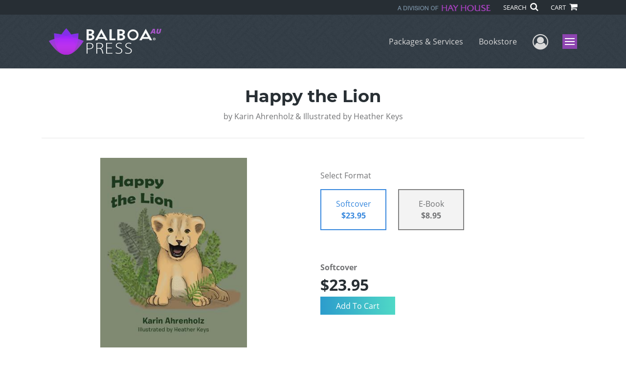

--- FILE ---
content_type: text/html; charset=utf-8
request_url: https://www.google.com/recaptcha/api2/anchor?ar=1&k=6LcE5l4UAAAAAA7hHysMK9B_TKiC--1KeioKMeEr&co=aHR0cHM6Ly93d3cuYmFsYm9hcHJlc3MuY29tOjQ0Mw..&hl=en&v=PoyoqOPhxBO7pBk68S4YbpHZ&size=normal&anchor-ms=20000&execute-ms=30000&cb=l7qs2zly5xmu
body_size: 49550
content:
<!DOCTYPE HTML><html dir="ltr" lang="en"><head><meta http-equiv="Content-Type" content="text/html; charset=UTF-8">
<meta http-equiv="X-UA-Compatible" content="IE=edge">
<title>reCAPTCHA</title>
<style type="text/css">
/* cyrillic-ext */
@font-face {
  font-family: 'Roboto';
  font-style: normal;
  font-weight: 400;
  font-stretch: 100%;
  src: url(//fonts.gstatic.com/s/roboto/v48/KFO7CnqEu92Fr1ME7kSn66aGLdTylUAMa3GUBHMdazTgWw.woff2) format('woff2');
  unicode-range: U+0460-052F, U+1C80-1C8A, U+20B4, U+2DE0-2DFF, U+A640-A69F, U+FE2E-FE2F;
}
/* cyrillic */
@font-face {
  font-family: 'Roboto';
  font-style: normal;
  font-weight: 400;
  font-stretch: 100%;
  src: url(//fonts.gstatic.com/s/roboto/v48/KFO7CnqEu92Fr1ME7kSn66aGLdTylUAMa3iUBHMdazTgWw.woff2) format('woff2');
  unicode-range: U+0301, U+0400-045F, U+0490-0491, U+04B0-04B1, U+2116;
}
/* greek-ext */
@font-face {
  font-family: 'Roboto';
  font-style: normal;
  font-weight: 400;
  font-stretch: 100%;
  src: url(//fonts.gstatic.com/s/roboto/v48/KFO7CnqEu92Fr1ME7kSn66aGLdTylUAMa3CUBHMdazTgWw.woff2) format('woff2');
  unicode-range: U+1F00-1FFF;
}
/* greek */
@font-face {
  font-family: 'Roboto';
  font-style: normal;
  font-weight: 400;
  font-stretch: 100%;
  src: url(//fonts.gstatic.com/s/roboto/v48/KFO7CnqEu92Fr1ME7kSn66aGLdTylUAMa3-UBHMdazTgWw.woff2) format('woff2');
  unicode-range: U+0370-0377, U+037A-037F, U+0384-038A, U+038C, U+038E-03A1, U+03A3-03FF;
}
/* math */
@font-face {
  font-family: 'Roboto';
  font-style: normal;
  font-weight: 400;
  font-stretch: 100%;
  src: url(//fonts.gstatic.com/s/roboto/v48/KFO7CnqEu92Fr1ME7kSn66aGLdTylUAMawCUBHMdazTgWw.woff2) format('woff2');
  unicode-range: U+0302-0303, U+0305, U+0307-0308, U+0310, U+0312, U+0315, U+031A, U+0326-0327, U+032C, U+032F-0330, U+0332-0333, U+0338, U+033A, U+0346, U+034D, U+0391-03A1, U+03A3-03A9, U+03B1-03C9, U+03D1, U+03D5-03D6, U+03F0-03F1, U+03F4-03F5, U+2016-2017, U+2034-2038, U+203C, U+2040, U+2043, U+2047, U+2050, U+2057, U+205F, U+2070-2071, U+2074-208E, U+2090-209C, U+20D0-20DC, U+20E1, U+20E5-20EF, U+2100-2112, U+2114-2115, U+2117-2121, U+2123-214F, U+2190, U+2192, U+2194-21AE, U+21B0-21E5, U+21F1-21F2, U+21F4-2211, U+2213-2214, U+2216-22FF, U+2308-230B, U+2310, U+2319, U+231C-2321, U+2336-237A, U+237C, U+2395, U+239B-23B7, U+23D0, U+23DC-23E1, U+2474-2475, U+25AF, U+25B3, U+25B7, U+25BD, U+25C1, U+25CA, U+25CC, U+25FB, U+266D-266F, U+27C0-27FF, U+2900-2AFF, U+2B0E-2B11, U+2B30-2B4C, U+2BFE, U+3030, U+FF5B, U+FF5D, U+1D400-1D7FF, U+1EE00-1EEFF;
}
/* symbols */
@font-face {
  font-family: 'Roboto';
  font-style: normal;
  font-weight: 400;
  font-stretch: 100%;
  src: url(//fonts.gstatic.com/s/roboto/v48/KFO7CnqEu92Fr1ME7kSn66aGLdTylUAMaxKUBHMdazTgWw.woff2) format('woff2');
  unicode-range: U+0001-000C, U+000E-001F, U+007F-009F, U+20DD-20E0, U+20E2-20E4, U+2150-218F, U+2190, U+2192, U+2194-2199, U+21AF, U+21E6-21F0, U+21F3, U+2218-2219, U+2299, U+22C4-22C6, U+2300-243F, U+2440-244A, U+2460-24FF, U+25A0-27BF, U+2800-28FF, U+2921-2922, U+2981, U+29BF, U+29EB, U+2B00-2BFF, U+4DC0-4DFF, U+FFF9-FFFB, U+10140-1018E, U+10190-1019C, U+101A0, U+101D0-101FD, U+102E0-102FB, U+10E60-10E7E, U+1D2C0-1D2D3, U+1D2E0-1D37F, U+1F000-1F0FF, U+1F100-1F1AD, U+1F1E6-1F1FF, U+1F30D-1F30F, U+1F315, U+1F31C, U+1F31E, U+1F320-1F32C, U+1F336, U+1F378, U+1F37D, U+1F382, U+1F393-1F39F, U+1F3A7-1F3A8, U+1F3AC-1F3AF, U+1F3C2, U+1F3C4-1F3C6, U+1F3CA-1F3CE, U+1F3D4-1F3E0, U+1F3ED, U+1F3F1-1F3F3, U+1F3F5-1F3F7, U+1F408, U+1F415, U+1F41F, U+1F426, U+1F43F, U+1F441-1F442, U+1F444, U+1F446-1F449, U+1F44C-1F44E, U+1F453, U+1F46A, U+1F47D, U+1F4A3, U+1F4B0, U+1F4B3, U+1F4B9, U+1F4BB, U+1F4BF, U+1F4C8-1F4CB, U+1F4D6, U+1F4DA, U+1F4DF, U+1F4E3-1F4E6, U+1F4EA-1F4ED, U+1F4F7, U+1F4F9-1F4FB, U+1F4FD-1F4FE, U+1F503, U+1F507-1F50B, U+1F50D, U+1F512-1F513, U+1F53E-1F54A, U+1F54F-1F5FA, U+1F610, U+1F650-1F67F, U+1F687, U+1F68D, U+1F691, U+1F694, U+1F698, U+1F6AD, U+1F6B2, U+1F6B9-1F6BA, U+1F6BC, U+1F6C6-1F6CF, U+1F6D3-1F6D7, U+1F6E0-1F6EA, U+1F6F0-1F6F3, U+1F6F7-1F6FC, U+1F700-1F7FF, U+1F800-1F80B, U+1F810-1F847, U+1F850-1F859, U+1F860-1F887, U+1F890-1F8AD, U+1F8B0-1F8BB, U+1F8C0-1F8C1, U+1F900-1F90B, U+1F93B, U+1F946, U+1F984, U+1F996, U+1F9E9, U+1FA00-1FA6F, U+1FA70-1FA7C, U+1FA80-1FA89, U+1FA8F-1FAC6, U+1FACE-1FADC, U+1FADF-1FAE9, U+1FAF0-1FAF8, U+1FB00-1FBFF;
}
/* vietnamese */
@font-face {
  font-family: 'Roboto';
  font-style: normal;
  font-weight: 400;
  font-stretch: 100%;
  src: url(//fonts.gstatic.com/s/roboto/v48/KFO7CnqEu92Fr1ME7kSn66aGLdTylUAMa3OUBHMdazTgWw.woff2) format('woff2');
  unicode-range: U+0102-0103, U+0110-0111, U+0128-0129, U+0168-0169, U+01A0-01A1, U+01AF-01B0, U+0300-0301, U+0303-0304, U+0308-0309, U+0323, U+0329, U+1EA0-1EF9, U+20AB;
}
/* latin-ext */
@font-face {
  font-family: 'Roboto';
  font-style: normal;
  font-weight: 400;
  font-stretch: 100%;
  src: url(//fonts.gstatic.com/s/roboto/v48/KFO7CnqEu92Fr1ME7kSn66aGLdTylUAMa3KUBHMdazTgWw.woff2) format('woff2');
  unicode-range: U+0100-02BA, U+02BD-02C5, U+02C7-02CC, U+02CE-02D7, U+02DD-02FF, U+0304, U+0308, U+0329, U+1D00-1DBF, U+1E00-1E9F, U+1EF2-1EFF, U+2020, U+20A0-20AB, U+20AD-20C0, U+2113, U+2C60-2C7F, U+A720-A7FF;
}
/* latin */
@font-face {
  font-family: 'Roboto';
  font-style: normal;
  font-weight: 400;
  font-stretch: 100%;
  src: url(//fonts.gstatic.com/s/roboto/v48/KFO7CnqEu92Fr1ME7kSn66aGLdTylUAMa3yUBHMdazQ.woff2) format('woff2');
  unicode-range: U+0000-00FF, U+0131, U+0152-0153, U+02BB-02BC, U+02C6, U+02DA, U+02DC, U+0304, U+0308, U+0329, U+2000-206F, U+20AC, U+2122, U+2191, U+2193, U+2212, U+2215, U+FEFF, U+FFFD;
}
/* cyrillic-ext */
@font-face {
  font-family: 'Roboto';
  font-style: normal;
  font-weight: 500;
  font-stretch: 100%;
  src: url(//fonts.gstatic.com/s/roboto/v48/KFO7CnqEu92Fr1ME7kSn66aGLdTylUAMa3GUBHMdazTgWw.woff2) format('woff2');
  unicode-range: U+0460-052F, U+1C80-1C8A, U+20B4, U+2DE0-2DFF, U+A640-A69F, U+FE2E-FE2F;
}
/* cyrillic */
@font-face {
  font-family: 'Roboto';
  font-style: normal;
  font-weight: 500;
  font-stretch: 100%;
  src: url(//fonts.gstatic.com/s/roboto/v48/KFO7CnqEu92Fr1ME7kSn66aGLdTylUAMa3iUBHMdazTgWw.woff2) format('woff2');
  unicode-range: U+0301, U+0400-045F, U+0490-0491, U+04B0-04B1, U+2116;
}
/* greek-ext */
@font-face {
  font-family: 'Roboto';
  font-style: normal;
  font-weight: 500;
  font-stretch: 100%;
  src: url(//fonts.gstatic.com/s/roboto/v48/KFO7CnqEu92Fr1ME7kSn66aGLdTylUAMa3CUBHMdazTgWw.woff2) format('woff2');
  unicode-range: U+1F00-1FFF;
}
/* greek */
@font-face {
  font-family: 'Roboto';
  font-style: normal;
  font-weight: 500;
  font-stretch: 100%;
  src: url(//fonts.gstatic.com/s/roboto/v48/KFO7CnqEu92Fr1ME7kSn66aGLdTylUAMa3-UBHMdazTgWw.woff2) format('woff2');
  unicode-range: U+0370-0377, U+037A-037F, U+0384-038A, U+038C, U+038E-03A1, U+03A3-03FF;
}
/* math */
@font-face {
  font-family: 'Roboto';
  font-style: normal;
  font-weight: 500;
  font-stretch: 100%;
  src: url(//fonts.gstatic.com/s/roboto/v48/KFO7CnqEu92Fr1ME7kSn66aGLdTylUAMawCUBHMdazTgWw.woff2) format('woff2');
  unicode-range: U+0302-0303, U+0305, U+0307-0308, U+0310, U+0312, U+0315, U+031A, U+0326-0327, U+032C, U+032F-0330, U+0332-0333, U+0338, U+033A, U+0346, U+034D, U+0391-03A1, U+03A3-03A9, U+03B1-03C9, U+03D1, U+03D5-03D6, U+03F0-03F1, U+03F4-03F5, U+2016-2017, U+2034-2038, U+203C, U+2040, U+2043, U+2047, U+2050, U+2057, U+205F, U+2070-2071, U+2074-208E, U+2090-209C, U+20D0-20DC, U+20E1, U+20E5-20EF, U+2100-2112, U+2114-2115, U+2117-2121, U+2123-214F, U+2190, U+2192, U+2194-21AE, U+21B0-21E5, U+21F1-21F2, U+21F4-2211, U+2213-2214, U+2216-22FF, U+2308-230B, U+2310, U+2319, U+231C-2321, U+2336-237A, U+237C, U+2395, U+239B-23B7, U+23D0, U+23DC-23E1, U+2474-2475, U+25AF, U+25B3, U+25B7, U+25BD, U+25C1, U+25CA, U+25CC, U+25FB, U+266D-266F, U+27C0-27FF, U+2900-2AFF, U+2B0E-2B11, U+2B30-2B4C, U+2BFE, U+3030, U+FF5B, U+FF5D, U+1D400-1D7FF, U+1EE00-1EEFF;
}
/* symbols */
@font-face {
  font-family: 'Roboto';
  font-style: normal;
  font-weight: 500;
  font-stretch: 100%;
  src: url(//fonts.gstatic.com/s/roboto/v48/KFO7CnqEu92Fr1ME7kSn66aGLdTylUAMaxKUBHMdazTgWw.woff2) format('woff2');
  unicode-range: U+0001-000C, U+000E-001F, U+007F-009F, U+20DD-20E0, U+20E2-20E4, U+2150-218F, U+2190, U+2192, U+2194-2199, U+21AF, U+21E6-21F0, U+21F3, U+2218-2219, U+2299, U+22C4-22C6, U+2300-243F, U+2440-244A, U+2460-24FF, U+25A0-27BF, U+2800-28FF, U+2921-2922, U+2981, U+29BF, U+29EB, U+2B00-2BFF, U+4DC0-4DFF, U+FFF9-FFFB, U+10140-1018E, U+10190-1019C, U+101A0, U+101D0-101FD, U+102E0-102FB, U+10E60-10E7E, U+1D2C0-1D2D3, U+1D2E0-1D37F, U+1F000-1F0FF, U+1F100-1F1AD, U+1F1E6-1F1FF, U+1F30D-1F30F, U+1F315, U+1F31C, U+1F31E, U+1F320-1F32C, U+1F336, U+1F378, U+1F37D, U+1F382, U+1F393-1F39F, U+1F3A7-1F3A8, U+1F3AC-1F3AF, U+1F3C2, U+1F3C4-1F3C6, U+1F3CA-1F3CE, U+1F3D4-1F3E0, U+1F3ED, U+1F3F1-1F3F3, U+1F3F5-1F3F7, U+1F408, U+1F415, U+1F41F, U+1F426, U+1F43F, U+1F441-1F442, U+1F444, U+1F446-1F449, U+1F44C-1F44E, U+1F453, U+1F46A, U+1F47D, U+1F4A3, U+1F4B0, U+1F4B3, U+1F4B9, U+1F4BB, U+1F4BF, U+1F4C8-1F4CB, U+1F4D6, U+1F4DA, U+1F4DF, U+1F4E3-1F4E6, U+1F4EA-1F4ED, U+1F4F7, U+1F4F9-1F4FB, U+1F4FD-1F4FE, U+1F503, U+1F507-1F50B, U+1F50D, U+1F512-1F513, U+1F53E-1F54A, U+1F54F-1F5FA, U+1F610, U+1F650-1F67F, U+1F687, U+1F68D, U+1F691, U+1F694, U+1F698, U+1F6AD, U+1F6B2, U+1F6B9-1F6BA, U+1F6BC, U+1F6C6-1F6CF, U+1F6D3-1F6D7, U+1F6E0-1F6EA, U+1F6F0-1F6F3, U+1F6F7-1F6FC, U+1F700-1F7FF, U+1F800-1F80B, U+1F810-1F847, U+1F850-1F859, U+1F860-1F887, U+1F890-1F8AD, U+1F8B0-1F8BB, U+1F8C0-1F8C1, U+1F900-1F90B, U+1F93B, U+1F946, U+1F984, U+1F996, U+1F9E9, U+1FA00-1FA6F, U+1FA70-1FA7C, U+1FA80-1FA89, U+1FA8F-1FAC6, U+1FACE-1FADC, U+1FADF-1FAE9, U+1FAF0-1FAF8, U+1FB00-1FBFF;
}
/* vietnamese */
@font-face {
  font-family: 'Roboto';
  font-style: normal;
  font-weight: 500;
  font-stretch: 100%;
  src: url(//fonts.gstatic.com/s/roboto/v48/KFO7CnqEu92Fr1ME7kSn66aGLdTylUAMa3OUBHMdazTgWw.woff2) format('woff2');
  unicode-range: U+0102-0103, U+0110-0111, U+0128-0129, U+0168-0169, U+01A0-01A1, U+01AF-01B0, U+0300-0301, U+0303-0304, U+0308-0309, U+0323, U+0329, U+1EA0-1EF9, U+20AB;
}
/* latin-ext */
@font-face {
  font-family: 'Roboto';
  font-style: normal;
  font-weight: 500;
  font-stretch: 100%;
  src: url(//fonts.gstatic.com/s/roboto/v48/KFO7CnqEu92Fr1ME7kSn66aGLdTylUAMa3KUBHMdazTgWw.woff2) format('woff2');
  unicode-range: U+0100-02BA, U+02BD-02C5, U+02C7-02CC, U+02CE-02D7, U+02DD-02FF, U+0304, U+0308, U+0329, U+1D00-1DBF, U+1E00-1E9F, U+1EF2-1EFF, U+2020, U+20A0-20AB, U+20AD-20C0, U+2113, U+2C60-2C7F, U+A720-A7FF;
}
/* latin */
@font-face {
  font-family: 'Roboto';
  font-style: normal;
  font-weight: 500;
  font-stretch: 100%;
  src: url(//fonts.gstatic.com/s/roboto/v48/KFO7CnqEu92Fr1ME7kSn66aGLdTylUAMa3yUBHMdazQ.woff2) format('woff2');
  unicode-range: U+0000-00FF, U+0131, U+0152-0153, U+02BB-02BC, U+02C6, U+02DA, U+02DC, U+0304, U+0308, U+0329, U+2000-206F, U+20AC, U+2122, U+2191, U+2193, U+2212, U+2215, U+FEFF, U+FFFD;
}
/* cyrillic-ext */
@font-face {
  font-family: 'Roboto';
  font-style: normal;
  font-weight: 900;
  font-stretch: 100%;
  src: url(//fonts.gstatic.com/s/roboto/v48/KFO7CnqEu92Fr1ME7kSn66aGLdTylUAMa3GUBHMdazTgWw.woff2) format('woff2');
  unicode-range: U+0460-052F, U+1C80-1C8A, U+20B4, U+2DE0-2DFF, U+A640-A69F, U+FE2E-FE2F;
}
/* cyrillic */
@font-face {
  font-family: 'Roboto';
  font-style: normal;
  font-weight: 900;
  font-stretch: 100%;
  src: url(//fonts.gstatic.com/s/roboto/v48/KFO7CnqEu92Fr1ME7kSn66aGLdTylUAMa3iUBHMdazTgWw.woff2) format('woff2');
  unicode-range: U+0301, U+0400-045F, U+0490-0491, U+04B0-04B1, U+2116;
}
/* greek-ext */
@font-face {
  font-family: 'Roboto';
  font-style: normal;
  font-weight: 900;
  font-stretch: 100%;
  src: url(//fonts.gstatic.com/s/roboto/v48/KFO7CnqEu92Fr1ME7kSn66aGLdTylUAMa3CUBHMdazTgWw.woff2) format('woff2');
  unicode-range: U+1F00-1FFF;
}
/* greek */
@font-face {
  font-family: 'Roboto';
  font-style: normal;
  font-weight: 900;
  font-stretch: 100%;
  src: url(//fonts.gstatic.com/s/roboto/v48/KFO7CnqEu92Fr1ME7kSn66aGLdTylUAMa3-UBHMdazTgWw.woff2) format('woff2');
  unicode-range: U+0370-0377, U+037A-037F, U+0384-038A, U+038C, U+038E-03A1, U+03A3-03FF;
}
/* math */
@font-face {
  font-family: 'Roboto';
  font-style: normal;
  font-weight: 900;
  font-stretch: 100%;
  src: url(//fonts.gstatic.com/s/roboto/v48/KFO7CnqEu92Fr1ME7kSn66aGLdTylUAMawCUBHMdazTgWw.woff2) format('woff2');
  unicode-range: U+0302-0303, U+0305, U+0307-0308, U+0310, U+0312, U+0315, U+031A, U+0326-0327, U+032C, U+032F-0330, U+0332-0333, U+0338, U+033A, U+0346, U+034D, U+0391-03A1, U+03A3-03A9, U+03B1-03C9, U+03D1, U+03D5-03D6, U+03F0-03F1, U+03F4-03F5, U+2016-2017, U+2034-2038, U+203C, U+2040, U+2043, U+2047, U+2050, U+2057, U+205F, U+2070-2071, U+2074-208E, U+2090-209C, U+20D0-20DC, U+20E1, U+20E5-20EF, U+2100-2112, U+2114-2115, U+2117-2121, U+2123-214F, U+2190, U+2192, U+2194-21AE, U+21B0-21E5, U+21F1-21F2, U+21F4-2211, U+2213-2214, U+2216-22FF, U+2308-230B, U+2310, U+2319, U+231C-2321, U+2336-237A, U+237C, U+2395, U+239B-23B7, U+23D0, U+23DC-23E1, U+2474-2475, U+25AF, U+25B3, U+25B7, U+25BD, U+25C1, U+25CA, U+25CC, U+25FB, U+266D-266F, U+27C0-27FF, U+2900-2AFF, U+2B0E-2B11, U+2B30-2B4C, U+2BFE, U+3030, U+FF5B, U+FF5D, U+1D400-1D7FF, U+1EE00-1EEFF;
}
/* symbols */
@font-face {
  font-family: 'Roboto';
  font-style: normal;
  font-weight: 900;
  font-stretch: 100%;
  src: url(//fonts.gstatic.com/s/roboto/v48/KFO7CnqEu92Fr1ME7kSn66aGLdTylUAMaxKUBHMdazTgWw.woff2) format('woff2');
  unicode-range: U+0001-000C, U+000E-001F, U+007F-009F, U+20DD-20E0, U+20E2-20E4, U+2150-218F, U+2190, U+2192, U+2194-2199, U+21AF, U+21E6-21F0, U+21F3, U+2218-2219, U+2299, U+22C4-22C6, U+2300-243F, U+2440-244A, U+2460-24FF, U+25A0-27BF, U+2800-28FF, U+2921-2922, U+2981, U+29BF, U+29EB, U+2B00-2BFF, U+4DC0-4DFF, U+FFF9-FFFB, U+10140-1018E, U+10190-1019C, U+101A0, U+101D0-101FD, U+102E0-102FB, U+10E60-10E7E, U+1D2C0-1D2D3, U+1D2E0-1D37F, U+1F000-1F0FF, U+1F100-1F1AD, U+1F1E6-1F1FF, U+1F30D-1F30F, U+1F315, U+1F31C, U+1F31E, U+1F320-1F32C, U+1F336, U+1F378, U+1F37D, U+1F382, U+1F393-1F39F, U+1F3A7-1F3A8, U+1F3AC-1F3AF, U+1F3C2, U+1F3C4-1F3C6, U+1F3CA-1F3CE, U+1F3D4-1F3E0, U+1F3ED, U+1F3F1-1F3F3, U+1F3F5-1F3F7, U+1F408, U+1F415, U+1F41F, U+1F426, U+1F43F, U+1F441-1F442, U+1F444, U+1F446-1F449, U+1F44C-1F44E, U+1F453, U+1F46A, U+1F47D, U+1F4A3, U+1F4B0, U+1F4B3, U+1F4B9, U+1F4BB, U+1F4BF, U+1F4C8-1F4CB, U+1F4D6, U+1F4DA, U+1F4DF, U+1F4E3-1F4E6, U+1F4EA-1F4ED, U+1F4F7, U+1F4F9-1F4FB, U+1F4FD-1F4FE, U+1F503, U+1F507-1F50B, U+1F50D, U+1F512-1F513, U+1F53E-1F54A, U+1F54F-1F5FA, U+1F610, U+1F650-1F67F, U+1F687, U+1F68D, U+1F691, U+1F694, U+1F698, U+1F6AD, U+1F6B2, U+1F6B9-1F6BA, U+1F6BC, U+1F6C6-1F6CF, U+1F6D3-1F6D7, U+1F6E0-1F6EA, U+1F6F0-1F6F3, U+1F6F7-1F6FC, U+1F700-1F7FF, U+1F800-1F80B, U+1F810-1F847, U+1F850-1F859, U+1F860-1F887, U+1F890-1F8AD, U+1F8B0-1F8BB, U+1F8C0-1F8C1, U+1F900-1F90B, U+1F93B, U+1F946, U+1F984, U+1F996, U+1F9E9, U+1FA00-1FA6F, U+1FA70-1FA7C, U+1FA80-1FA89, U+1FA8F-1FAC6, U+1FACE-1FADC, U+1FADF-1FAE9, U+1FAF0-1FAF8, U+1FB00-1FBFF;
}
/* vietnamese */
@font-face {
  font-family: 'Roboto';
  font-style: normal;
  font-weight: 900;
  font-stretch: 100%;
  src: url(//fonts.gstatic.com/s/roboto/v48/KFO7CnqEu92Fr1ME7kSn66aGLdTylUAMa3OUBHMdazTgWw.woff2) format('woff2');
  unicode-range: U+0102-0103, U+0110-0111, U+0128-0129, U+0168-0169, U+01A0-01A1, U+01AF-01B0, U+0300-0301, U+0303-0304, U+0308-0309, U+0323, U+0329, U+1EA0-1EF9, U+20AB;
}
/* latin-ext */
@font-face {
  font-family: 'Roboto';
  font-style: normal;
  font-weight: 900;
  font-stretch: 100%;
  src: url(//fonts.gstatic.com/s/roboto/v48/KFO7CnqEu92Fr1ME7kSn66aGLdTylUAMa3KUBHMdazTgWw.woff2) format('woff2');
  unicode-range: U+0100-02BA, U+02BD-02C5, U+02C7-02CC, U+02CE-02D7, U+02DD-02FF, U+0304, U+0308, U+0329, U+1D00-1DBF, U+1E00-1E9F, U+1EF2-1EFF, U+2020, U+20A0-20AB, U+20AD-20C0, U+2113, U+2C60-2C7F, U+A720-A7FF;
}
/* latin */
@font-face {
  font-family: 'Roboto';
  font-style: normal;
  font-weight: 900;
  font-stretch: 100%;
  src: url(//fonts.gstatic.com/s/roboto/v48/KFO7CnqEu92Fr1ME7kSn66aGLdTylUAMa3yUBHMdazQ.woff2) format('woff2');
  unicode-range: U+0000-00FF, U+0131, U+0152-0153, U+02BB-02BC, U+02C6, U+02DA, U+02DC, U+0304, U+0308, U+0329, U+2000-206F, U+20AC, U+2122, U+2191, U+2193, U+2212, U+2215, U+FEFF, U+FFFD;
}

</style>
<link rel="stylesheet" type="text/css" href="https://www.gstatic.com/recaptcha/releases/PoyoqOPhxBO7pBk68S4YbpHZ/styles__ltr.css">
<script nonce="Qqb1hK9i1lcryc6573vWHA" type="text/javascript">window['__recaptcha_api'] = 'https://www.google.com/recaptcha/api2/';</script>
<script type="text/javascript" src="https://www.gstatic.com/recaptcha/releases/PoyoqOPhxBO7pBk68S4YbpHZ/recaptcha__en.js" nonce="Qqb1hK9i1lcryc6573vWHA">
      
    </script></head>
<body><div id="rc-anchor-alert" class="rc-anchor-alert"></div>
<input type="hidden" id="recaptcha-token" value="[base64]">
<script type="text/javascript" nonce="Qqb1hK9i1lcryc6573vWHA">
      recaptcha.anchor.Main.init("[\x22ainput\x22,[\x22bgdata\x22,\x22\x22,\[base64]/[base64]/MjU1Ong/[base64]/[base64]/[base64]/[base64]/[base64]/[base64]/[base64]/[base64]/[base64]/[base64]/[base64]/[base64]/[base64]/[base64]/[base64]\\u003d\x22,\[base64]\\u003d\x22,\x22XH7Dr8OuV8Orw7nCmHMgJAbDmjPDl8Kfw7vClMOXwqHDlDk+w5DDqm7Cl8Okw5QowrjCoQtaSsKPN8Kyw7nCrMOeFRPCvGVXw5TCtcOowpNFw4zDh2fDkcKgUAMFIjAqaDsYY8Kmw5jCgk9KZsOaw7EuDsK5VFbCocOlwpDCnsOFwoN8AnIoD2o/bRZ0WMOdw6Y+BD3CocOBBcOPw6QJcG7DrhfCm1bCocKxwoDDkUl/VFgtw4dpEibDjQtZwpc+F8K8w4PDhUTCgsOXw7FlwrXCt8K3QsKMS1XCgsODw4PDm8OgYsOqw6PCkcKbw50XwrQAwo9xwo/[base64]/CkjbCknHCln3DosK8Ch8Sw4NSw64YAsK/QcKSNxNuJBzCvz/DkRnDtlzDvGbDu8KDwoFfwpvCoMKtHF/DpirCm8KuMzTCm0jDpsKtw7k5LMKBEHYTw4PCgGrDrQzDrcKSScOhwqfDswUGTkfCsjPDi1/CtDIAdgrChcOmwokBw5TDrMKXbQ/CsQNkKmTDsMK4woLDpnPDlsOFETrDjcOSDE91w5VCw5vDhcKMYU3ChsO3OxwqQcKqGR3DgBXDiMOQD23CuzMqAcKrwpnCmMK0RcOcw5/CuiR3wqNgwrt5DSvCq8OnM8KlwoxTIEZCMStqGMKTGChzQj/DsQlXAhxCwprCrSHCtcKew4zDksO0w4AdLDjCmMKCw5EbRCPDmsOiTAl6wrAGZGp9JMOpw5jDi8Kjw4FAw7wHXSzCpk5MFMKkw4dEa8Kmw6oAwqBARMKOwqAmEx80w7dKdsKtw4Zewo/CqMKjCE7CmsKpVDsrw588w71Pfi3CrMObDmfDqQguFiw+RwwIwoJJVCTDuCDDncKxAwxDFMK9BsKcwqV3ehjDkH/CoUYvw6MlZGLDkcO3wrDDvjzDrMOuYcOuw6AzCjVoHg3Dmgx2wqfDqsOeLyfDsMKoMhR2GsOkw6HDpMKpw5vCmB7CiMO6N1/CtcKyw5wYwoHCug3CkMOnLcO5w4Y3JXEWwrPCiwhGVjXDkAwxTAAew6oXw7XDkcOjw7sUHA0HKTkfwoDDnU7ClE4qO8KsNDTDicOJRBTDqijDrsKGTCFpZcKIw5PDuFo/[base64]/CgTxOEnrCrDImVRTDskEiw5bCsMO/JsOlwr7Cg8KTCsKeCcKjw4N5w61IwqbCtA7CqFo7w4zDigd1wp3CmRPDrsO2FMO8fCdGIcOGfREKwq/CvsOWw4VzQ8KpRErCtSbDnBnCtsKVGSJXbMObw6PDlhvCmMOdwpnDhiVjCHjCksOfw4bCk8OtwrjCjhNKwq/[base64]/DvytKFsKuIsOpasO/w5VYDjVTw5x1STJoQcOXWRw4BsKzVEArw6HChT4kNDtdGMOEwrckTkTCmMOjIMOKwpbDmTcwRcOkw7obX8OZFhZwwppkURjDqsO+UsOJwp7Dpn/Dpj4Dw6lfb8KfworCqVVGZcO7woBAGcOqwrl8w5HCvMKrOwHCv8KMaE/DiCw/w5AfZcKzdcOTDMKBwoIQw5LCmxt5w64cw7wtw7oEwpNGd8KcNXNHwolawopsDzbCvMOhw57CkS0ow4ByUsORw7vDjcK3VBtiw5bCgWDCtg7Dh8KBRjo/[base64]/WlnCuQpLw4I7Jxg2wpHCggBhYMK6QMOtUcKRDsKzUkjCiwrDosOCQMOWHhvDsmvChMOoSMO0wqZRAsKaCMKzwoTCosOmw4tMbcO0wp/CviXCssO6w7rCiMOGPhc/Lz/CiFfDgxhQFcKaSVDDssKBw505DCs7wprCnsKWcx/[base64]/L8OFw75MdDRhGwHChzgEJhNyw6NUdVExC2cvNj9mw5Mcw7NSwqBvwr/Doy0yw45+wrFRQsKSw5QHMMOEN8Oowo4qw7RZZgkRwqYqVcK6w5dDw7/DlFtOw7lNVsKnIS5LwpPDqMOoZcO4wroUABsfC8KhC1LDtTFmwq7DkMOQHFrCtSrCscO1KsKUWsO6YsOSwo3DnlYTw7VDwqXDvHrDgcK9CcOuw4/DgMOLw4dVwrl6w71gKBXCucOpIsOEGcKQfljDpwTDlsKdw7nDmWQ9wq9+w77DocOYwoh2w7HCusKAecKgXsKiOcKGTXPDr2x3wpTDuGJAUwLCl8ODdEIEEsOvLcKcw69IZHnDrsOxB8OjQ2rDhB/[base64]/CrsOEw53CjcONw4XCh8OJOMKlw4YBw651XMKxw6MtwpjDmFxcY244w65Ew75yCh9GQMOEwrvChsKjw7TDmy3DggQyIcOZd8OUY8O0w6/CgMOSYhLDsUN1NXHDm8OhNcOsA0gaesOXOVLDs8OwBcKnwpzCisOJaMKOwqjDtznDhyjCrm3CnsO/w7HDkcKgBWE0A1URCRnDhMO+w73CosKowoLDqMKRYsKuDT1wD1wSwrwXesOjDhPDtcK5wq01w5vCvHAvwozCj8KXwpPCk2HDu8K/[base64]/[base64]/[base64]/fS5WCRLDqsOoKB3Ct8Otw47DkVjDji8gW8K7w6ZowozDj38iwrDDqQp3CcOKw6p6w69pw69/[base64]/akXDo8K+w47ChxMew77DsMKhTWnDlHHDkcK3w4Raw4QJFsKhw4F5XMOdYhfDlsKLJUjCtkLCm15BQMOGNVHCkgjDtGjCjyXCsUDCoVwrdsKLcsK6woLDu8KqwprDoSjDilTDvG/ClsKnw7cuMhbDszvCjAzCoMKDO8Ouw7dTwoEtUsKxWUNcwpJQcEp0wqzDmcKnJcKAVwrDgzDCusKTwq3CnTNZwobDs3DDuWgoAlTDkkUkYDfDm8OmK8OTw6NJw58Vw7hcXi9FUzfDi8Kbw4XCgk5lw6TCogfDkTrDlcKCw7tLdkkYA8KKw6/[base64]/DncKjXMOBwpHDtMOQLcKdw6rCnsOewp07w60VD8O9w61ywr8QLG5ad2suBMKSR3XDtMKnKsK8acKEw7cCw6lyUhEpYsOywo/DmzsmJcKKw73CiMORwqTDgH81wojCn1Rjwooww4B+w7TDvcO5wpIMccKsF1cIWzvDgnxww6cKe31Qw53Dj8KVw7rCgyAgwonDl8KXMwHCn8Klw73DuMOdw7TCrHjDnsOKZMOxKMOmwpzDs8K5wrvCp8KXwofDk8Kewpt9PRc+wp/[base64]/[base64]/CsGIuLsOlaMKKw7fDmXjDtMOXwo7Dq1vDqS3DtVvCv8Kxw6ZFw4ojKEw/PcK9wqLCkTfDuMO5w5jCsBpSQlN7D2fDnV1zwoXDlTJPw4BsDwvDm8KUw7bDi8K9V1nCrFDChcKDE8KvYF8sw7zDmMOhwoPCsFEvAsO2McOBwpXCg1zCtzjDrDPCmj/CkiVVD8K4bwF4PABuwppaS8Odw6g/bsKcbRsgf2/[base64]/DoMO8woTDlsKadB8Iwo3Dj8KJw5/CjQTCgyMSPThPIsO3D8ObcMK4TMKIwoYXwoTCv8OpNsKeWFjDjyklwo85dMKSwo3Dp8OXwq0rwptXNHDCrDrCoBvDuHXCsTdVwqYvIjsvEnk7wo0/d8ORwojDth3DpMOySnXDijTChQjCnkx4VEF+YzIrw4haMsKwUcOLw4NeaFPClsOOwr/DoUfCq8OIEBQSECfDkMK5wqI4w4JrwoTDtm9iZcKEKcOFcijDtilswqbDicKtwqw7wrEZcsKSw5Aaw40GwrdGfMK5wq7DjsKfKsOPOlzCjglEwrTCuR/[base64]/I0LCuMKXw5w3InPDrsOFw7LCtcOVw6lpwpUSWXLCvgzDtDPDkMOgwozDnw8XZcKywo/DoHg6GzfCnXgkwq1gEcKed3dqRXTDgkNFw4djwpDDswvDnAFWwotYC2LCvGXCvsOzwrFBbULDgsKBwq3CmcO3w41nA8OEez3DvMKLGCZBw7wSazVHacOmMMKmNWbDuDQUHE/CimtGw6VRJyDDssOlK8K8wpPDs2vChsOEw5DCp8K/FzAZwpDClsKmwo9bwpxbW8K+ScOxRMOCw6JMw7bDuwPCvcOBHzTCkzPChMK2ZgTDlMOMRMOyw4rCvMONwr9/wq0eSEjDlcOZMhgWwrfCtwTCt1DDmWYUEC9awoTDuE0cN0nDvHPDo8OdWxh6w7lbEzw7b8OYRsOiOlHCtnHDksKow4kBwohGXU13w6oew5zCvkfCnTEaO8OkPH17wrVXbsKbHsO5w7PCuhtKwrBDw63DmUbCtE7Di8O/EXPDlSTDq1lCw6AlfQzDlsKPwr8HOsOtw6fDtFjCuAnCgjU1e8OUdsOue8OIWCsHCSZIwrF3wrrDkiAVEcO5wrfDpcKOwpsXWcOAK8Krw7EIwpUeCMKJwoTDrRXDpGrCjcKeNyvCp8OKTsK1wpbCkDECGVTCqQzCnsOGw6dEFMOtPsK1wrc/[base64]/Cn8KBw7fDgMK3w50UcMOkwrzDiljDr8OfRMOzADfCoMOdajTCtsKyw5ZZwpDCt8OOwpISLR/CkMKBRjg1w5rCswtDw5nDijtacml6w4tTwpBqQcOSPlrDm3rDqsO/w43CjAJ6w7TDmsKtw53CvcOFdsO0W2/[base64]/CkhQFP1kTw5fDgcOQwqjChEFLJHHDih3Dk8KgAcKZPHV8w6nDtcK4CMKNwp14w7p+w5HCjELCrFEwPADDlcK5Q8K3w5IWw6/DqXLDu2oUw6rCjE7Co8OyBFM0BC4YZlrDr0NmwrzDr1PDssOsw5rDthHDhsOeScKPw4TCocOrI8OaDQXDrG4CQcO2XmzDs8OyHMOGDcOrw6PCnsOPwro2wrbCmkXCoB5/VnViVxnCkhjDlcKJBcKKw6rDlcK4woHCjsKLwpMxfXQtECIlSFULQMOawq/ChVLDm38+w6Rtw7LDocOsw5syw6LDqcK/Rg8bwpo5YsKUQgTDiMO/IcKlQ25/wrLDilHDqcO/Ez4FNcKZw7XDrEAJw4HDscOVw6F+w57Clj5+GcKfQMOmDEzDh8O1eXdcwoREYcO5GRnDn3Vowo4ywqswwr9hRwDCqznCjWjDiAXDmmvCg8OOAzspKDg/woDDmE0cw4XCtMO+w5YowoXDpMOBfmkNw7MzwoZRZcKWN0rCl37DjcK/Z2JTEVDDvMKUfSDCgEgdw4d7w6cYIxcgAUDDvsKJWX3Cr8KRV8K1U8OXwoN/[base64]/Cq8KBwpFIw5AbR8OnwqHChhbCocOJwpDDiMOyGMKYFAfDtAXCnB/DpMKewpPCj8Ouw5xuwocpw6vCpQrCisKtwpvCp2HCv8O/YU9kwqoKw4RydMKWwrgMIMKHw6rDiDPCjHnDgxYaw45vwqDDiz/DvcK0W8OnwoHCrsKOw4s1OBHDjBR5wqR0wo18wp5Bw4xKDcKhNiDCtcOJw6fCssKjSXppwohQQQUCw4vDoV/Ch3gwY8OkBEXDhm/DoMOJwonDlTAlworCh8K2w6puT8Kmwr3DjDDDrFbDnjwlwq3DlUfCh3EGIcOEDMKTwrPDkzzDjhTDqMKtwoIjwq5/CsKhw5wywrEBdcKTwqooJMO+SHRzGsOlAcOIfzhtw6MTwqbCj8OkwpRfwpTClWjDszp3MjfCmxnCg8Kww4l+w5jDohLCjG5gwr/DocOew4vCrwhOwpXDmmTDi8KlbsKDw5/DuMKxwqzDrncywqJ5wp3Co8OxHsKfwq/CrydsFSVbc8KdwqJkey8mwqZaasKUw63CpcOyGQXDtsKbVsKOAMOAGE5wwqvCp8KtfEbCiMKNJ3PCn8K6eMKxwos+RD3Cr8KPwrPDucObdcKKw6cmw7B4PQkUIF1Lw77CvMO/[base64]/[base64]/DlkPCpsO/[base64]/[base64]/ChybCr0vDo1bDl8Ohw7vDgcO8wq5kPMOaJDB4Q1YVMh3CigXCqX7Cl1bDuVUoJcKENcKxwqTDnB3DiS3DmcK7GQfDosKafsOgwpTDrsOjccKjD8KAw7s3B1ozwpDDnFbCpsKbw4HDjCvChlfClilOw6jDqMKowrA2J8KWwrLDrmjDjMOPaFvDkcORwp9/XAdbO8KWEXV8w7NpasOfwo7CgsKccsKnw7DDuMOKwq/DhyQzwoxDw4hcw6LCvMO+H03CinvDuMKwWW1Pwo91wrchasOhU0RlwrHDoMKbw60YAlsQQ8KSGMKmaMOdTAIZw4Raw4NlYcKEesOHGcKXd8KIw6lxw4TCicK8w77Cjn0RIMKVw7ITw7bDi8KTwqgkwplnA3tDF8OWw50QwqAEdyDDmGLDq8OnGg/DhcKZw7TCqmPDjBBaIy9EDxfCnW/[base64]/SCZaN2jDqMO1UMKwLWQQfUPDnMOXN29IP2MOwr5Bw5AgL8ONwodaw4vDsD1oRknCmMKBw4EKwpUGLgkhw4PDjsONE8KbdjfCuMOHw7TCucKqwqHDpMKwwqXCrwrDhcKOwocFwq7CjsKaGWPDtRVpccO/wp/DicOMwpcnw7FgUMOZwqRQFcOdV8OqwpvDqBQMwp3CmcOqV8KZw5poB1gSwotMw6jCscObwoHCpgrClsOnbjzDoMOtwpTDrm4Uw4wXwpE8UsKZw78wwqPDpSIfXiltwqTDsGLDoVcowp0ewqbDgMK6VMO4w7A9w6RnLsONw7hGw6MGw5jDgQ3DjcKww4MEECJ/wplLOSjDpVjDpm1KNgFvw59dPWsBwq0YI8O/LcKswqjDukzDoMKTwp7DgcKywrZ9fAPCl0JlwotZJcOEwqfCh2thL2TCgsO8H8ONMhYNwpHCq13CiRZZwr1sw7jCnsOXZRxbAGB4QsOYfsKmWsK5w6XCiMOFwrMTwrBcdmDCo8OVeisYwqDCtMKHTyx3R8KVJknCjkEgwo4CM8O/[base64]/bMO+wpnCksKiwprDqlbDgcOawphRXsOYwrh0wrvCtnDClzPDn8K/HRXCmT7Cr8KuC2LDisKjw7/CmksZOcOIYlLClcOIecKOY8KYw7lDw4NWw6PDjMKdwpjCs8OJwqY6wpHDisOSwpvDijTDo1FrKhxgUW5Gw6ZSC8OfwoFFw7vDrGocUHDCpwBXw5k/w4Y6wrfDvRzDmnoIw6zCmV0QwrjCgCrDrWNowrl4w5tfwrI9Ry/CssKrZMK7w4XDqMOCw593wqcSNTACVGsyXmnDsENBWsOnw47CuTV9MyjDvgswZsOzwrHCnsK3NMKXwrw4w71/wpDCjTc+w4xEC09xeRYLbsOxFcKPwqZsworCtsK5woRpUsO9wrhxVMOVwo4rMXxcwrdlwqPCsMO7LMOiwq/DpsO3w5DCsMOuemQHFifCvwJ0K8KNwoPDiDXDkHXDuTLCjsOAwroCGiXDmFPDuMO1aMOewoIdw6gKw7LCncOEwpwxZwfClB1qSyccwqXDsMKVMcO/wr/CgyFZwqsmACXDlcKge8OrMcKtbMOTw77Cg01jw6fCocKtwqNDwpTDuHHDqMK1ZcOOw6d3wq/CnwHCs394HDjCp8KPw4FuTk7CuGPCl8Koe1vDsi8VPhXDoyHDnMKTw5s4WG58AMOxw57Com9Fwo/Cq8O8w6g6woR6w4wowo8/[base64]/[base64]/DmBwEOntRwpwNRMKnw6PDjArDksK7woTDvFUaAsOaa8KFOkjDjSfCkhYMLgXCmw0kDsOVUArDoMKbw45ZPHTDk33CkhHDh8O5AsKJZcKTw4LDi8KFwr90LRljwqHCpMOWMMOGDwc7w7AAw6/[base64]/w5FdAT06VMOew53CuQTDl2jCl8O0OMKcwo/CpXbClcKxPcKvw6wkBxEeeMKYwrdoAUzCqMOENMODwp/[base64]/Dm8K8B8KHYEjDkGnCqsOLdxcPw79dwq/[base64]/wobCi8O+GzfCnsKIw5F7w6HCiAoxCsK/w7ltATrDvMOoE8O0AWbCgnktFEAOQcOVYMKJwoAGEsOcwrXCkA9Hw6zCs8Ocw5jDvsKFwqfCr8KHKMOCb8Oqw6ZqAMKGw4ZSLcONw5fCocKZZMOJwpBAPMK0wo9BwpnCicKOO8O5BV3DrDosYcKUw6QSwqVWw5R7w6JcwofDmC0IHMOzWcOawqk/w4nDsMOZUcOPc3vDuMOOw4vDh8Kfw7wPAMKvwrfCvzg4RsKzwpY1D3NKT8KFwppyDU1uw4wtw4EwwqnCpsO0w4Ntw4Agw7XCigwKDcKZw6rDjMKpw5TDs1fCmcK/Gxc/w5EQJcK2w6BcN1nCvxXCvxItwoXDvGLDl0nCkcKMZMOnwrFTworChVHCokXDqsKmdD7DgsKzf8KEw4rCmVFxFyzChcOTfAPChn4ywrrDpsKuCT7ChMOtwrNDwrMDFsOmMcKTQCjCo3LCk2YAw5tiP3zCiMK1w4LDgcOuw7/Cn8KHw54owq59wp/CiMKuwrnCq8Kgwpw0w73CtgjDhUZmw4jDk8KXwqjCnMORwrjDm8KzAlzCkcK3YWwIMcKPCsKMBU/CisKVw7ddw7PCnsOMwrfDvhdEDMKvPsK+wpTCj8O+KjHCkAFBw4nDl8K+wqjDpcOIw5N+w4RZwrjCg8Ouw5DDlcOYIcKBY2PDocK3E8ORS1XDisOkTF3CtMOEF1TDhsO2aMOYV8KSw49Aw7tJwqRrwpDCvC/DgcKWC8K6w43Do1TDhBRkVFfCt0dNb1nDomXCoFDDhG7Dh8K3w4wyw4HDjMKEw5s1w4wNAVY5wo12HMOvbsK1IMKpwotfw6ALw4jCqzfDgMK3VcOkw5LChsOYw71GG2/[base64]/[base64]/fxlxHwNIRcKIw5xqH03DlsK5K8K/TQLCiyjDojLCo8Ouw5DCh3TDl8KJwprDs8OTVMKWYMK2GEXCgVgRVcK+w5DDuMKkwrXDlsKlw5wuwpNtw4LClsOjAsKfw4zCv2zCr8KuQX/[base64]/I8KNwrzDk8KkaMKowoPCmipLQm4BSzfCpsOww5lIMcO0LBJVw6rDqVnDvhfCpUUsQcKiw70DdMKzwokIw43DpsOFNGDDgcKxeWPCmGTCkcOPKcKaw4/CiwYmwojCmMOAw43Dt8KewoTCrk8VGsO4BXZ7w6/Ct8Kgw7vDgMOIwoTDrsKwwpssw7RNcMK2w7TCjjYnfVYMw6E/[base64]/Dn8KrwpI4wqbDp0vDvxnCnh/CtcOuw5zCk8O5wrQcwrwIHhENRlVXw6DDp0DDkCLClQfCj8KOPCtTXVVLwrwywrBYfMKZw5ovYHnCp8KHw6XClMKAV8OrYcKow4XCtcKcw4bDqCnDi8KMw5jDusKyWHNyw4HDtcOqwp/[base64]/woTDnQgxw5VNwpZeFcKPwrDCsyXDgcKnBcKXDGFQPsKAOzDDgcKTH2c0C8KxJcOkwpFGwo/DjB9uAcKDw7U3aCLDpsO8w5/DssKBwpdRw4XCnkQoZcK3wo1gYjfDr8KKXcKDwoTDs8OnQMO0YcKFwp9vTG5qw43DkgYCDsK5w7nCqB8bI8K2w7Y3w5NdJgxNwqlyDWQcw7hSw5sKDywwwojDmMOJw4Ixw6IyUyfDmsOWEjPDtsKxPcOTw4PDlhY1fcKvw7BJwqsywpdIwoEVd3/[base64]/DjCRbBlFcwqbCtcKZS3krw6TDtsK2wqvDu8O7CsOXwr/DnsOEwo1Mw6/CnsKswpk0wpvCkMO8w7zDgRRqw67Crx/[base64]/[base64]/DpCVzRsKbX8OEwrXDu8OVE8KWwoLDn0rDpsOkDGEgXCYjWEzDliLDjcKAAMOIHcKzRjvDqkQMMQIjHMKGw4cYw4jCvTgfXQlsSsOYw71aHlodE3NOwopdwph2cWJzF8O1wpp5wqxvWEFzVwp8dUfCqsOvDiIGwpvCkcOyC8K6OQfCninCgkkaRV/[base64]/[base64]/DrMOdfMOPwqAewrdZHcK0I8O+eDLChWTDosObfMOiXsK5wpRPw503DsODw58NwpJOw7BpH8Oaw5/Cu8Ogf3cZw7EcwojCncOBMcO3w6XCjMKmwqBFwqDDqMOiw6zDqcOqJwYDwqB/w40oPT1Kw4pDIsO2HMOFwoNywo5nwpbCsMKRwoEHKsKMwo/CgMK+F3/DnsK4ZjBXw7xhIkLCksO1KMOwwq3DpsKiwrrDpj8Lw4rCssKnwo47w6rCvTTCq8Omwo/[base64]/DqxIhAAEhwqQLw6TDj8Onw7p9WsOywqVzw5vDhjRgwqHDgQfDtsO4GAVOwod5CENMwq/[base64]/w5jDmw5DwrgdOsKMw5MkHsKSwp7CpMKRZ8K4w7YZV1hKw5jDucOoRT3DgMKiw7N3w6bDmWwFwqBPScKJw7fCpsK7C8KzNhfClSVPUFrCjMKKA0bCnUrCucKKwqnDq8O9w543TB7CoT7CvkIzwqZ6C8KpMMKPCWLDu8K/wowowoNOUkXCg2XCosKSFThONRskJn3CucKZw4oJw5fCscKfwqAXHXZybhoeR8ODUMOZwpxGX8Kyw4suw7dzw5fDjwvDgDfDksO9dEl4wprCnCFWwoPDmMKRwo9Nw6lfMsK9wpF3CMKDw6kZw5rDlMOKd8KRw5TDvsOTR8KTLsO7VcO0ByLCuhbDngtOw6bCoyxWFF/CpMOJIsKxwpFmwrRDdcOhwq/DksK7ZxjClyp7w6nCrSTDnVwMwq1Uw6DCjWAudyQJw5/DnVxqwqPDgcKCw74kwqIXw6jCnMKqYwx7UVTDlWoPXsOJfMKhXQ/CmMKicWopwoDDlsOBw6TDgX/DvcKWEm1WwrwMw4DCunrCr8Kgw5HCosOgwqPDuMKSw6xOZ8OKX1p5wqdGS1B/wo0ywqjCq8KZwrBpUcOra8ORCMKwK2XCsxbDnz0rw6XCtsONRFQnZmTDkzNgIEXCiMKrTGnDly/Dml/CgFg7wp9uQjnCtsOTZ8KAwonCrcOvw5XDkHxlGcO1QWDDk8Omw77Cq3/DmRjCssOHOMO0S8KYwqdDwr3CvE5CCC8kwrp5wqF+Ajd/[base64]/PFXDlVlLw7wYw5rCqcO9wo3CvVzDqcKFEsOTw6rCkRYHwrzCqnjDiWU/[base64]/ClMO6w5UICsOuwq1jXkTCvWpPOcOydsO/C8OZA8KuaG/[base64]/CqhvDgcKKZ8Kcw7R/XmMcw6UQBg4RDMKhTn0ow4/DswBmw69IY8KqbHAqV8O+wr/DrsOAwo/DpsO5N8OPwowkaMKAwpXDmsOxwonCm2EAXV7DgGY+woHCv0jDhQkrwrYAMcO7wr/[base64]/Ci8OhFX3CvsKUwqLCuRHDi0DDpMOhYSEiYMK5w6dfw6zDgHbDs8OgB8KBfx/DiHDDr8KOG8OCM1Ulwr4FfMOlw44ZB8ORHSArwr/ClMKSwrx3w7hnYGjDrXsawojDuMKYwqDDnMKLwoNnPgTDqcKgMWlWwpXDrMKZWgIwHMKbwrPCiDbCkMKZUnAuwo/CkMKfOMO0aUbCp8Odw4HDhMOiwrfDj3Elw6FZXwwPw7xLVlECJXjDh8OFA2DComPCmFbDksOjB0nCl8KGFCzCvF/CqWB+AMOhwqHDsUzDpU8zPV7DriPDk8KKwrg1ImMKf8OrdcKhwrTCksOxDx3DghrDucOsGsOfworDlMKWfnHDkXHDggBQwr3CqsOwKcOvfjY5S1vCscK8GMKFM8KFL2TCqMKLBsK3XD3DmQnDtsOHPMOvwqhrwqHCvsO/w4nDlCs6PHnDs04rwpXCl8K8Y8KbwpfDrTDClcKkwqnDkcKBAF7Cg8OiOF0hw7UcCDjCn8OKw6fDjcO7aFxjw4Qkw4zDpXF6w4QWWlnCiGZFw4rDgF3DtkDDssKkZgXDtMKbwojDjcKcwqgKbTUvw40hCsK0S8OSA3jClsKWwoXCi8OcH8OkwrUhA8OuwqXCj8K0w7A/KcKNAsKpbQjCjcOxwpMYwo11wqHDiXDCrsOiw5DCsBDDjsKswpzDocOBDcO6Q3Jkw67Cnzp9asKSwr/DmMKBw4zCjsKcUcKHw7PDs8KQK8ONwpvDgcK4wpHDrV1TJxMpw4nCmibClVwMwrUcExRHwrMZTsO5wqgHwqPDo8KwB8KGIlZGVX3ChsO2CTBCcsKMwpUzYcO2w7/DkmgdcMKkJcOxw5nDij7DhMOVw49HJcOtw4LCvS5NwpDDssOGwoAsHQNob8O4XVXCjUgHwpk6w5bCjAXCqCHDhsKHw6UBwo/DuELDjMKxwoTCghjDqcK+QcOWw7MqcXLCh8KrbCICwrt/wp/CqMKVwrzDoMOuTsOhw4B1eWTDnMOfeMKlJ8Oed8Otwr3Cs3PCksKXw4fCmVIgGBUcw6FobxDCksKHJFtJK1Jow7FDw5vCscOnIhjDgsO/AjvCucKEwpLCvgbCocKQYcOYa8Kmw7cWwrpxw5LDsRXCu3XCrcKrwqdmXFxsHMKPwqTDvGTDl8KKIG3Dul0Sw4nCu8Obwq46wqHDrMOvwpDDlQ7DuHs4d0PClBU/LcK4SsOBw58xVcKCZsODAlwPw7PCrsOyQirCi8KewpwpTm3Dl8OYw5pfwqUoLsO0GMKSC1HCpF1/bMKGw6vDlyBFU8OpPsO9w64tYsOUwrAVA28Bwq9tHW3CrsOWw7RsfRTDvlpOODbDmjchBMOSw5DCnVM/w5XChMK2w5kKEcOQw6zDtsOcJMOTw6LDuxnCjRMubMKXw6gEw55cacOzwoEiP8Kxw5/DgSoIFCfCtz0ZRip9w6DChSLCn8K7wp/Cpm0XBsOcZRjCqUfDnDHDjxrCvDbDicK5wqnDqAx/w5BPLsOfw6nDvmDCm8OgV8OCw6zDmRk+bH/[base64]/ASRnw4Raw4UOwpQiwpDCuCPDqGvCqELChwDCr389KG45W3zDpRx0OcKrwrTDjWjDmMKtaMOtZMKDwoLDoMOfPsKww4I7wrnDtATDpMKQVzNRKTMFw6UsLgZNw5ECwpA6CcK7F8KcwrZlLRHCrS7DrwLDp8Ojw7AJcg1Bw5HDm8OEE8KlLMKPwqPCjcOEWVVWdz/Cv33CgMKCTsOaHMK8C0/DsMKuS8OpdsK+CcO5w4bDoQ7DiWUncsOqwrjCijzDiC8XwqrDp8OFw4HCt8K/C3/CmcKOwoA6w7fCn8Oqw7DDrGvDgcKfwrrDhh3CqMK0w6HDmH3DhcKwdTbCqsKWw5HDpXjDkgPDtgc2w5pCEMOMeMOqwqrCgCnCvMOow7ZlY8KRwpTCjMK4UEskwoLDllPCtsKNwqtowr0/GsKfIMKAWsORJQc3woQ/LMKjwq7CqUjCsgdiwrPCs8Kmc8Ocw4MtWcKfYz5Mwpsswpl8SMORBsOjIcOKcVZQwq/CpcOjNkYPbH9UBH59a3fClFwCCcOtXcO1wqTDq8K7YxldW8OtBSordsKTwrnDmSlMw5FEeg7Cn0J4dDvDr8OHw5vCpsKPBAvDk05NYBDDn37CnMKdEk/DmE8Rw7PDm8Olw4/[base64]/DgsOUwqjDssOgKcKaw5bCh0XDhjzDmiAVw4QPwpPCq1wKwrzDrsKOw4vDi0lVERt6GcOTacOhV8OQY8KWTU5nwpFpw5wTwp1jaX/[base64]/CpcK6EEtew5YfKh7Cs3TDq8OGHsKRwp/DtyzDucOvw6B+wrs5wqBKwp1Uw6bDkVZ1w49JTCZ+w4XDi8K4w7fDpsKEwrzDkcOZw7wJVzspdcKywqxLSGYpQSphakfDrMK0w5YXAsKZwpw4Q8K4BG/CmzTCqMKywp3DqQUMw4vCn1JsQcKdworDkAABRsKdPnjCqcKKwqzDq8OkEMKISMKcw4XCh0vCtz1+Em7DosKiNMOzwr/[base64]/Cj8OoHxxfEGV5DcORwqhKwopZKnR0w5VZwqfChMKWw5XDlMO+wqh/L8Knw6JAw6PDhMKHw7hnZcOQWSDDtMKMwpNvBsK0w4bCocOmSsK3w6Baw7ZywqZRwoDCnMKxw7grwpfDlmPDnxt4w4zDpB7CrxJYDDTCu37Di8Ofw7fCtm7CmsKIw4/CpwHDkcOnesOuw4rCk8OofjdLwqbDg8OhAm7Dk3t8w5fDuBcGwrIGJHTDtShrw7kLJlnDtArCukjCrF1dDV8cRcOGw5JcCsKULinDgcOlwrfDssO7bMOZS8KiwqfDugrDgsKba0RGw4PDrifDlMK/[base64]/Dn8OSJsKLwpkZIMOtWMKHa8OLZF8AwpTCtsKLGMKufylhDcO7Gi3Cl8Oyw7k4HB/DgFDDlRjDocO+w5rDqwTDoXHCh8KMw7grw5R/w6YdwpDCscKLwpHClwRKw655aF/DvcKLwrk2U2YZJ21ZUzzDosKCfHMHOxgTUsO5PcO6NcKZTwHClMOHPTfDmMKvdcOAw4vDgEIqUB8xw7sUGMOjw6/DlXdDVMKHfS7DhMOowoZYw71nIcOXCRrDjxnCjRNyw5A4w4jDi8Ksw5fCh1YaO1ZaQsOVBsOPBMOuw6jDtSJMwq3CqMOga3EbXMOhBMOowrjDscK8EADDscKUw7w/[base64]/Cr3XCjWEIw7tVP8KfwoM4woFHwqFmHMO/wpDCnMKcwpgdXUzCjcKvfC0eXMKnW8K8dzLDjsOCdMKWEA8secKcGTnCh8KHw6/ChsOYPynDl8Otw6HDnsKxACA4wq7Co1DCmmttw4YgA8Khw7Y8wrgQT8KTwpLCgxfCjxx/wpTCo8KSPyPDisOqw5MtJ8KtRmfDh1XDrcOIw5XDgC/CpcKRRFfDszrDhk9/QcKLw4Upw7UjwrQfw5p8wroCZGJ2JnJSecKGw6DDksK/W1vCuGzCpcOew4M2wp3Cp8KuDTHCoWRdV8OEPMKCKG/[base64]/CvcOZX8OGYHHCrsOEExTCjwXCmxQaw67CmEk1ScO9wr3DgiMxRB5qw7/DvsO1fyspO8OPIMKrw4HCpynDtcOkLcKXw7BYw4rDt8Kbw6bDpwbDvl7DusOgw5/CokjDp1zCqcKswp89w6d6wp5xVQoKw4bDnsKzw4kCwrPDlcKXYcOrwpN8XsOZw7xUJH/Cv05vw4lCw6kPw78UwrLDucOaDkLCj2fDih/[base64]/DpcKODMOJS8KqMsKFTnDCgGgof03DucKkwopXGcOHw4zDksK/[base64]/CjBfDlsOxw4ZDbVTCksKGT0TCu8KKw4IKwrZWwqddWXjCq8ODacOPZ8KRIkBJw6/Cs05HLkjCrFZHdcK7BSIpwrzCvMK/QjTDkcKYZMKnwoPClMKbP8OXwqRjwqnDm8O5cMO8w77Dg8OPYMKdKgPCsgHClUliVcOlwqLDgcOmw7UNw5oCJMOPwoo4G2nDvxAcaMOIJ8KPCjY0w640acOsY8OgwrrCj8Kdw4RvSi3Dr8O5wozCpkrDkxXDk8K3M8KCwoTCl2zDj1DCslnCnFBjwq4HEMKlw6XCsMO/wps8wqnDksK8ZDIqwrtrT8ORIm1Jwr57w7/DsFcDV3fCtmrDmcKBw68dT8Ktwoxrw6Uaw7bCh8KzDiwEwr7CqEtNUcKEPcO/[base64]/CoMKsSwAvc8KXdcO/XsKhw7xFE8KPwrA2DhjCpsKtwq3CmHZvworDuwzDsgPCp2kMJWszwpXCtlPCp8KhXMO6wo8mAMK9bMOiwp3ChUNOSGQRG8K8w6wmwohiwrcLw6PDoQDDv8OKw44vw5rDgV1Pw4wwXMKVZV/[base64]/CjcOiw7bDlWXDh8KAWUcAOcO2wrvDkkEOw7zDpsOpw5DDusK6FmzDkT1IdgdoU1HDs3zCl0HDrHQAw7Ufw6zDqsODbGcrwpTDtcOrw6ooV0zDgsKgc8KyS8O0QsK2wqJ4Lmk5w5dGw4vDvFzCuMKpd8KTw4LDrMKfwozDtjB4Nxg1w4JwG8K/w51+DgPDszrChcOLw5HCosOkw7vCk8KqMU3DrsK8wp7Cr1LCosOJBXbCoMOtwrDDjVHCtkoBwog9w6XDr8OOYkdCMn/CoMO3wpPCosKfTcOXRsO/[base64]/ZMKTIjXDocKfwrgJwrTCjjLDrHvCsMK7w5Nyw40GBsKwwpnDkMOVI8KNdsORwobDlG4ow7tLVhlJwrUpwrAiwp4bcw1FwpzCjzEiU8KwwqJ8w4/DnSvCoBZlW0PDh1nCtsOZwrp9wqnCkQrDr8OEwqbCk8OwWQtbwojCi8ORSsOLw6HDvAnCo1XCt8KOw5nDkMOMNWjDhDrChF/DpsO4HMKbUmlcP30/wpbCvytLw6DCtsOwW8OhwoDDkBl/w6wIccOkwopbAG9GOxTDvmPCtkJsHMOVw6t0bsO3woMsazXCkG9Vw6PDp8KMA8K2cMKMJ8OPw4PChsK5w4dJw4cQPcOwd2zDoENsw6TDgjHDsRY+w4wbGsOCwpJjw5rCo8Oowr9Rb0IXwpnCgMOCd1TCq8KYQMKLw5AKw4MyL8OrA8K/AMK0w70OUsOHABLCnllcGEg0woPDhlUNwrvCocKDbMKQQ8OFwqfDocO0H3PDkcKxDmhuw4TCj8OoKsKgAnHDjMKxcizCosOAwrRbw4lgwoXDj8KWGldqKcKiUgTCpnVRBcKeVD7Cj8KXw7I9am7DnW/DsCXCvTLDnG0ow5wHw6/DvEDCslEcVsOYIAU7wrvDt8OtLGHDhSvCocKLwqMawpsNwqkmeBbDhyLDkcOTwrFNw4ZgNnMqw4RFGMOQTcOwacOnwo12w4bDqT4hw4rDt8KPQwLCk8KUw6Jiw6TDisOmVsOscgTCuS/Dn2LCpWXCkUPDpzRlw6lRw5zDjcK8w5QswopkHcO8OGhaw6XDvsOUwrvDkGJKw4wxwpvCqcOAw6l2dh/CmMKOTMKaw7kew7DCh8KJScK/dV9mw7g0ZmFgw5/Ds3LCp0fCssKSwrUDOCfCs8KeJsOnwrhoHHzDv8OsDcKMw53CtMOqV8KEFBMvVsKABDoUw7XCg8KzDsKtw4oFOsKoM2M/Dnx+wr9MTcKdw7/CjEbCuyHDungbwr7Ct8OHw4zCu8KwYMKIXBkAwpIlw4E1QsKLwpFPPTB2w5EHYxU/O8OTw5/Ck8OWcMOMwqHCthLDgjrChyXChBVLTMKew4c2w4ciw5Qpw7dbwprCvC7DqU9wP19MTDTChMOCb8OQQnfCqcK2w6pCPR03KsO9wowQNV9sw6EEA8O0wpsZLFDDpFPCo8OCw58TZMOYbsOlwrfDt8Odwo0WSsOdCsODPMKewqY8AcOMQCd9HsKcMU/DusOmw7AAFcOpYXvDlcOQwoTCsMORwrN8IUhSWQdZw5/[base64]/[base64]/w6rDmcOuHcOhZCLCjxvDqwB0wqnCusOjKy/[base64]\\u003d\\u003d\x22],null,[\x22conf\x22,null,\x226LcE5l4UAAAAAA7hHysMK9B_TKiC--1KeioKMeEr\x22,0,null,null,null,1,[21,125,63,73,95,87,41,43,42,83,102,105,109,121],[1017145,739],0,null,null,null,null,0,null,0,1,700,1,null,0,\[base64]/76lBhnEnQkZnOKMAhnM8xEZ\x22,0,0,null,null,1,null,0,0,null,null,null,0],\x22https://www.balboapress.com:443\x22,null,[1,1,1],null,null,null,0,3600,[\x22https://www.google.com/intl/en/policies/privacy/\x22,\x22https://www.google.com/intl/en/policies/terms/\x22],\x225MYa5aQUSTf+qLYM5Iw+z1E1nAggWD716LXQpOTu2vo\\u003d\x22,0,0,null,1,1769233333051,0,0,[214,86,82],null,[51,165],\x22RC-bWyl7SnpWamTxQ\x22,null,null,null,null,null,\x220dAFcWeA6FECIM56SMtCoswHjUhEV0CI_nxQpVYrjgJLWKO6s_XVRSJee7x4eSCB86fm1hhShqFycgc7WpzNh1g_oV8KlOL1JkBQ\x22,1769316133040]");
    </script></body></html>